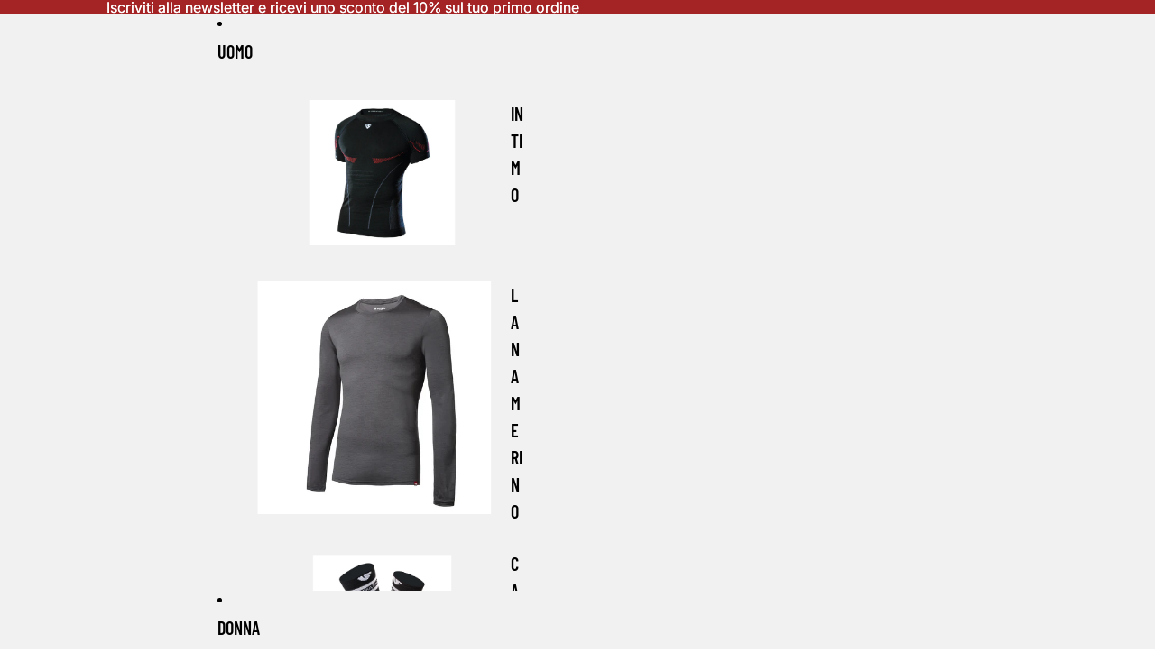

--- FILE ---
content_type: text/javascript
request_url: https://cdn.shopify.com/extensions/019b92b9-75ff-72f9-bd7c-a12b1a63c560/rez-tae-134/assets/rez-btn.js
body_size: 18978
content:
(()=>{"use strict";var t=[,(t,e,o)=>{o.r(e),o.d(e,{default:()=>r});var n=o(2);class r{constructor(t,e){this.product=t,this.scope=e,this.listeners=[],this.currentVariantId=null,this.started=!1,this.mutationObserver=null,this.urlObserver=null}startVariantTracking(){this.started=!0;const t=t=>{const e=parseInt(t);e!==this.currentVariantId?(console.info(`SELECTED VARIANT ID: ${e}`),this.currentVariantId=e,this.notifyListeners()):console.debug(`Ignoring duplicate variant selection: ${e}`)};this.detectInitialVariant(t);const e=this.getConfig();e?.customVariantListener?.element?this.setupCustomElementObserver(e.customVariantListener,t):this.setupStandardVariantTracking(t)}detectInitialVariant(t){const e=new URLSearchParams(window.location.search).get("variant");if(e)return void t(e);let o=document.querySelector('form[action="/cart/add"]'),n=null;if("0a3a94-0e.myshopify.com"===window.REZ_DATA.storeData.domain)o=document.querySelector('.main-product-container form[action="/cart/add"]');else if("10adf0-gh.myshopify.com"===window.REZ_DATA.storeData.domain)o=document.querySelector('.product__info-wrapper form[action="/cart/add"]');else if("615d08-77.myshopify.com"===window.REZ_DATA.storeData.domain){if(n=document.querySelector('select[name="id"].ecom-product-single-select-id'),n&&n.value)return void t(n.value);o=document.querySelector('form[action="/cart/add"]')}else"8be607-2.myshopify.com"===window.REZ_DATA.storeData.domain?o=document.querySelector('.product-price-wrapper form[action="/cart/add"]'):"q91yp4-z0.myshopify.com"===window.REZ_DATA.storeData.domain&&(o=document.querySelector('.main-product-form form[action="/cart/add"]'));o&&!n&&(n=o.querySelector('input[name="id"]')||o.querySelector('select[name="id"]'),n&&n.value)?t(n.value):this.product&&this.product.variants&&this.product.variants.length>0&&t(this.product.variants[0].id)}setupStandardVariantTracking(t){this.observeUrlChanges(t),"1hv0a9-05.myshopify.com"!==window.REZ_DATA.storeData.domain&&"6tt4rd-xw.myshopify.com"!==window.REZ_DATA.storeData.domain&&"function"!=typeof rezSupportUseUrlChangeOnly&&(this.setupFormElementListeners(t),this.setupDomChangeObserver(t))}observeUrlChanges(t){let e=window.location.search;this.urlObserver=new MutationObserver((()=>{if(window.location.search!==e){e=window.location.search;const o=new URLSearchParams(window.location.search).get("variant");o&&t(o)}})),this.urlObserver.observe(document.body,{childList:!0,subtree:!0})}setupFormElementListeners(t){const e=this.findAllVariantSelectors();let o=document.querySelector('form[action="/cart/add"]');if("615d08-77.myshopify.com"===window.REZ_DATA.storeData.domain){const e=document.querySelector('select[name="id"].ecom-product-single-select-id');e&&e.addEventListener("change",(()=>{e.value&&t(e.value)}))}e.forEach((e=>{"SELECT"==e.tagName?e.addEventListener("change",(()=>{if("615d08-77.myshopify.com"===window.REZ_DATA.storeData.domain&&"id"===e.name&&e.value)return void t(e.value);const n=o?.querySelector('input[name="id"]')?.value||o?.querySelector('select[name="id"]')?.value;n&&t(n)})):"INPUT"==e.tagName&&"radio"===e.type&&e.addEventListener("change",(()=>{const e=o?.querySelector('input[name="id"]')?.value||o?.querySelector('select[name="id"]')?.value;e&&t(e)}))}))}findAllVariantSelectors(){let t=[];if("615d08-77.myshopify.com"===window.REZ_DATA.storeData.domain){const e=document.querySelector('select[name="id"].ecom-product-single-select-id');e&&t.push(e)}return n.selectors.forEach((e=>{try{const o=this.scope.querySelectorAll(e);o.length>0&&(t=[...t,...Array.from(o)])}catch(t){console.debug(`Invalid selector: ${e}`,t.message)}})),[...new Set(t)]}terminateVariantTracking(){this.started&&(this.started=!1,this.listeners=[],this.mutationObserver&&(this.mutationObserver.disconnect(),this.mutationObserver=null),this.urlObserver&&(this.urlObserver.disconnect(),this.urlObserver=null))}notifyListeners(){this.currentVariantId&&this.listeners.forEach((t=>t(this.currentVariantId)))}subscribeToVariantChange(t){this.listeners.push(t),this.currentVariantId?t(this.currentVariantId):this.started?this.notifyListeners():this.startVariantTracking()}setupDomChangeObserver(t){this.mutationObserver=new MutationObserver((e=>{let o=!1,n=!1,r=document.querySelector('form[action="/cart/add"]');if(e.forEach((t=>{if("childList"===t.type&&t.addedNodes.length&&Array.from(t.addedNodes).forEach((t=>{if(t.nodeType===Node.ELEMENT_NODE){this.findAllVariantSelectors().length&&(o=!0)}})),"attributes"===t.type&&("615d08-77.myshopify.com"===window.REZ_DATA.storeData.domain&&t.target.matches&&t.target.matches('select[name="id"].ecom-product-single-select-id')&&("value"!==t.attributeName&&"selected"!==t.attributeName||(n=!0)),r&&"INPUT"===t.target.nodeName&&"id"===t.target.getAttribute("name")&&(n=!0)),"attributes"===t.type&&"OPTION"===t.target.nodeName&&"selected"===t.attributeName){t.target.closest('select[name="id"]')&&(n=!0)}})),o&&this.setupFormElementListeners(t),n){if("615d08-77.myshopify.com"===window.REZ_DATA.storeData.domain){const e=document.querySelector('select[name="id"].ecom-product-single-select-id');if(e&&e.value)return void t(e.value)}if(r){const e=r.querySelector('input[name="id"]')?.value||r.querySelector('select[name="id"]')?.value;e&&t(e)}}})),this.mutationObserver.observe(this.scope,{childList:!0,subtree:!0,attributes:!0,attributeFilter:["value","selected"]})}setupCustomElementObserver(t,e){const{element:o,property:n,is_dataset_property:r}=t,i=document.querySelector(o);if(!i)return void console.warn(`Custom variant listener element not found: ${o}`);const a=()=>r?i.dataset[n]:i.getAttribute(n),s=a();s&&e(s),this.mutationObserver=new MutationObserver((t=>{t.forEach((t=>{if("attributes"===t.type){const t=a();t&&t!==s&&e(t)}}))})),this.mutationObserver.observe(i,{attributes:!0,attributeFilter:r?["data-"+n]:[n]})}getConfig(){return{customVariantListener:window._ReStockConfig?.custom_variant_listener,developerModeVariantListener:window._ReStockConfig?.developer_mode_variant_listener}}static getInstance(t,e=document.body){const o=`${t.handle}${this.getScopePath(e)}`;return r.instanceMap.has(o)||r.instanceMap.set(o,new r(t,e)),r.instanceMap.get(o)}static getScopePath(t){if(t.id)return`id("${t.id}")`;if(t===document.body)return t.tagName.toLowerCase();let e=0;for(let o=0;o<t.parentElement.children.length;o++){const n=t.parentElement.children[o];if(n===t)return`${this.getScopePath(t.parentElement)}/${t.tagName.toLowerCase()}[${e+1}]`;1===n.nodeType&&n.tagName===t.tagName&&e++}}static instanceMap=new Map}},(t,e,o)=>{o.r(e),o.d(e,{selectors:()=>n});const n=[".single-option-selector.single-option-selector-product-template.product-form__input option",".form__input.form__input--select",".single-option-selector option",'.single-option-radio input[type="radio"]','.js.product-form__input input[type="radio"]',"select[data-variant-input]",".product-form__input .select select",".variant-wrapper .variant-input input",".product-options select",'product-option-picker input[type="radio"]',".form-field-input.form-field-select[data-product-option]",".option-swatch-value",".ProductForm__Option .ProductForm__OptionName .ProductForm__SelectedValue",".swatch-wrapper input","div.variations h4.swatch__title span.nt_name_current",".radio-wrapper select option",".block-swatch__radio.product-form__single-selector",".product-form__single-selector",'.radio__button input[type="radio"]',".form-vertical .wetheme-dropdown select",".margem-form-botoes .color-swatches .color-swatches-item input.product-option",".row .product-form-option .wetheme-dropdown__wrapper span",".options-selection__select-wrapper .options-selection__select select option",".shopify-section .product-page--root .product-page--top-panel select.product-form--variant-select option",".product__meta .product__controls-group .product__color-chips button.product__chip",".product-single__meta .product-blocks button",".product-page--form-container .product-form--root .product-form--variants .radios--input",'product-variants input[type="radio"]',".product-page--form-container .product-form--variants select.product-form--variant-select option",".product-form--regular .variant-selection .options-selection__option-values .options-selection__option-value-input",'.swatch-items-wrapper input[type="radio"]',".variant-input-wrap select option",".product-options div[data-section-container] label span[data-label-value]",'.entry-content .swatches-wrapper input[type="radio"]',".selector-wrapper select option",".product-form__inner .product-form__controls-group .product-form__option-select-wrapper select option",".detail .input-row .option-selectors .option-selector__btns input",'.product-options .cc-select__listbox .cc-select__option[aria-selected="true"]',"span.select-popout__value",".ProductForm__Item span.ProductForm__SelectedValue",".prod__option-label span.option-label",'.pf-option-swatches input[type="radio"]',".selector-wrapper ul li a",'radio-swatch input[type="radio"]',".swatches__container .swatches__option-value",'variant-radios input[type="radio"]',".product-options__default-options :is(input, select)",".quick-order-list__table .variant-item .variant-item__inner .variant-item__name.h4.break","product-variant-selector input","product-variant-selector option","product-options input","product-options option",".product-detail__options input",".product-collection__options input",".product-collection__options .product-options__value",".product-variant-selector input",".product-variant-selector option","variant-radios input","variant-radios option","variant-selects input","variant-selects option","variant-selects .swatch-selected-value",".variant-picker__option-values input",'variant-picker button span[id*="variant-picker"]',".tt-swatches-container .current_option_name",".is--selected[data-swatch-item]"]},(t,e,o)=>{o.r(e),o.d(e,{ButtonInjector:()=>a,ButtonRenderer:()=>i});var n=o(4);class r{constructor(t={}){this.id=t.id??n.DEFAULT_CONFIG.id,this.bgColor=t.bg_color??n.DEFAULT_CONFIG.bgColor,this.borderRadius=t.border_radius??n.DEFAULT_CONFIG.borderRadius,this.buttonText=t.button_text??n.DEFAULT_CONFIG.buttonText,this.textColor=t.text_color??n.DEFAULT_CONFIG.textColor,this.productType=t.product_type??n.DEFAULT_CONFIG.productType,this.createdAt=t.createdAt??n.DEFAULT_CONFIG.createdAt,this.updatedAt=t.updatedAt??n.DEFAULT_CONFIG.updatedAt}}class i{constructor(t){this.config=new r(t)}render(){const t=document.createElement("button");if(Object.assign(t.style,this._generateStyles()),t.textContent=this.config.buttonText,window.REZ_DATA.storeData.createdAt){new Date(window.REZ_DATA.storeData.createdAt)>new Date(n.TOUCHPOINT_START_DATE)&&"function"!=typeof rezSupportRemoveMarginBtn?t.className="rez-stock-notification-button rez-margin-left":t.className="rez-stock-notification-button"}else t.className="rez-stock-notification-button";return t.setAttribute("data-id",this.config.id),t.setAttribute("data-product-type",this.config.productType),t.setAttribute("data-created",this.config.createdAt),t.setAttribute("data-updated",this.config.updatedAt),t}_generateStyles(){return{...n.DEFAULT_STYLES,backgroundColor:this.config.bgColor,color:this.config.textColor,borderRadius:`${this.config.borderRadius}px`}}}class a{isProductPage(){return window.location.pathname.includes("/products/")}findFirstElement(t,e=document){for(const o of t){const t=e.querySelector(o);if(t)return t}return null}findInjectionPoint(t=document.body){let e=this.findFirstElement(n.SELECTORS.ADD_TO_CART,t);if("0a3a94-0e.myshopify.com"===window.REZ_DATA.storeData.domain)e=this.findFirstElement([".product-summary__action"]);else{if("avpayurveda-in.myshopify.com"===window.REZ_DATA.storeData.domain)return e=this.findFirstElement([".t4s-product-form__buttons"]),{element:e,injectionType:n.INJECTION_TYPES.END};if("v7fucx-ux.myshopify.com"===window.REZ_DATA.storeData.domain)e=this.findFirstElement([".product-form__quantity-and-btn"]);else if("dknj3m-3b.myshopify.com"===window.REZ_DATA.storeData.domain)e=this.findFirstElement([".gp-product-button"]);else if("10adf0-gh.myshopify.com"===window.REZ_DATA.storeData.domain||"476d91-2.myshopify.com"===window.REZ_DATA.storeData.domain||"accuras.myshopify.com"===window.REZ_DATA.storeData.domain||"queentarzi-com.myshopify.com"===window.REZ_DATA.storeData.domain||"merreh-bg.myshopify.com"===window.REZ_DATA.storeData.domain||"q91yp4-z0.myshopify.com"===window.REZ_DATA.storeData.domain)e=this.findFirstElement([".product-form__buttons"]);else if("615d08-77.myshopify.com"===window.REZ_DATA.storeData.domain)e=this.findFirstElement([".ecom-product-single__add-to-cart-buttons-wrapper"]);else if("156e46-a9.myshopify.com"===window.REZ_DATA.storeData.domain)e=this.findFirstElement([".m-product-form--wrapper"]);else{if("champ-de-manoeuvres-official.myshopify.com"===window.REZ_DATA.storeData.domain)return e=this.findFirstElement([".buy-buttons"]),{element:e,injectionType:n.INJECTION_TYPES.BEFORE};if("featherstitchus.myshopify.com"===window.REZ_DATA.storeData.domain)e=this.findFirstElement([".m-product-form--wrapper"]);else if("wqzuzv-r1.myshopify.com"===window.REZ_DATA.storeData.domain)e=this.findFirstElement([".add_to_cart_holder"]);else if("focus-sport.myshopify.com"===window.REZ_DATA.storeData.domain)e=this.findFirstElement([".shopify-product-form"]);else if("vspjri-zh.myshopify.com"===window.REZ_DATA.storeData.domain)e=this.findFirstElement([".buy-buttons--has-dynamic"]);else if("b2c78f-3.myshopify.com"===window.REZ_DATA.storeData.domain)e=this.findFirstElement([".product-info__add-to-cart"]);else if("016786.myshopify.com"===window.REZ_DATA.storeData.domain)e=this.findFirstElement([".product-qty-wrap"]);else if("verdeswim.myshopify.com"===window.REZ_DATA.storeData.domain||"prqhpu-7i.myshopify.com"===window.REZ_DATA.storeData.domain||"zwdgec-e2.myshopify.com"===window.REZ_DATA.storeData.domain||"regarder-milliard.myshopify.com"===window.REZ_DATA.storeData.domain)e=this.findFirstElement([".product-form-buttons"]);else{if("xkt6yt-jy.myshopify.com"===window.REZ_DATA.storeData.domain)return e=this.findFirstElement([".product-form__buttons"]),{element:e,injectionType:n.INJECTION_TYPES.BEFORE};if("jsj4rg-a1.myshopify.com"===window.REZ_DATA.storeData.domain)e=this.findFirstElement([".product__cart-functions"]);else if("d5d892-f7.myshopify.com"===window.REZ_DATA.storeData.domain)e=this.findFirstElement([".product-add-to-cart-container"]);else if("nxfdhe-tu.myshopify.com"===window.REZ_DATA.storeData.domain)e=this.findFirstElement([".rez-custom-position"]);else if("8be607-2.myshopify.com"===window.REZ_DATA.storeData.domain)e=this.findFirstElement([".out-of-stock"]);else if("5n6e8s-gy.myshopify.com"===window.REZ_DATA.storeData.domain)e=this.findFirstElement([".buy-buttons"]);else if("1hv0a9-05.myshopify.com"===window.REZ_DATA.storeData.domain)e=this.findFirstElement([".product-form-buttons"]);else if("dut44m-vn.myshopify.com"===window.REZ_DATA.storeData.domain)e=this.findFirstElement([".main-product-description"]);else if("e3037d.myshopify.com"===window.REZ_DATA.storeData.domain)e=this.findFirstElement([".product-form__buttons-single"]);else if("esse-the-label.myshopify.com"===window.REZ_DATA.storeData.domain)e=this.findFirstElement([".product__submit__buttons"]);else{if("utx01k-qq.myshopify.com"===window.REZ_DATA.storeData.domain)return e=this.findFirstElement([".product__atc"]),{element:e,injectionType:n.INJECTION_TYPES.AFTER};if("tacticagear.myshopify.com"===window.REZ_DATA.storeData.domain)e=this.findFirstElement([".product-info__buy-buttons"]);else if("justbeauty-germany.myshopify.com"===window.REZ_DATA.storeData.domain)e=this.findFirstElement([".section-product-info .product-content-container .add_to_cart_button:not(.quick-view .add_to_cart_button)"]);else if("stupid-simple-tools.myshopify.com"===window.REZ_DATA.storeData.domain)e=this.findFirstElement([".product-form__controls-group:not(.hide)"]);else if("nonasties.myshopify.com"===window.REZ_DATA.storeData.domain)e=this.findFirstElement([".buy-buttons"]);else if("visionsaddlery.myshopify.com"===window.REZ_DATA.storeData.domain)e=this.findFirstElement([".product-form--atc"]);else{if("shopizhar.myshopify.com"===window.REZ_DATA.storeData.domain)return e=this.findFirstElement([".t4s-product-form__buttons"]),{element:e,injectionType:n.INJECTION_TYPES.START};if("7wk9rt-4c.myshopify.com"===window.REZ_DATA.storeData.domain)e=this.findFirstElement([".btn-atc-wrapper"]);else if("uisyhx-c0.myshopify.com"===window.REZ_DATA.storeData.domain)e=this.findFirstElement([".product__atc"]);else if("shoot-basketball-not-people.myshopify.com"===window.REZ_DATA.storeData.domain)e=this.findFirstElement([".m-product-form--wrapper"]);else if("weareregular.myshopify.com"===window.REZ_DATA.storeData.domain)e=this.findFirstElement([".product__submit__item"]);else if("t11kv8-k1.myshopify.com"===window.REZ_DATA.storeData.domain)e=this.findFirstElement([".shopify-payment-button"]);else if("100256.myshopify.com"===window.REZ_DATA.storeData.domain)e=this.findFirstElement([".add_to_cart_holder"]);else if("b91f01-2.myshopify.com"===window.REZ_DATA.storeData.domain)e=this.findFirstElement([".product-form"]);else if("vaistine1.myshopify.com"===window.REZ_DATA.storeData.domain)e=this.findFirstElement([".hdt-product-form__buttons"]);else if("wheelers-staging.myshopify.com"===window.REZ_DATA.storeData.domain)e=this.findFirstElement([".quantity-and-cart"]);else if("a18308-4.myshopify.com"===window.REZ_DATA.storeData.domain)e=this.findFirstElement([".product-actions-add-to-cart"]);else if("shfsnx-zz.myshopify.com"===window.REZ_DATA.storeData.domain){if(e=this.findFirstElement([".product-info__parent"]),e)return{element:e,injectionType:n.INJECTION_TYPES.BEFORE}}else if("a5fb71-fd.myshopify.com"===window.REZ_DATA.storeData.domain)e=this.findFirstElement([".product__submit__item"]);else if("politesocietyshop.myshopify.com"===window.REZ_DATA.storeData.domain)e=this.findFirstElement([".product-add"]);else if("raze-cat.myshopify.com"===window.REZ_DATA.storeData.domain)e=this.findFirstElement([".product-form__controls-group"]);else if("skinstation2025.myshopify.com"===window.REZ_DATA.storeData.domain)e=this.findFirstElement([".f-product-single__buy-buttons-and-quantity"]);else if("nhmg2p-z0.myshopify.com"===window.REZ_DATA.storeData.domain)e=this.findFirstElement([".buy-buttons--has-dynamic"]);else if("hotgagdet.myshopify.com"===window.REZ_DATA.storeData.domain)e=this.findFirstElement([".pdp-action-container"]);else if("function"==typeof rezSupportBisBtnPosition){let t=rezSupportBisBtnPosition();e=this.findFirstElement([t])}else"e888dd-1e.myshopify.com"===window.REZ_DATA.storeData.domain&&(e=this.findFirstElement([".product-add-to-cart-container"]))}}}}}if(e)return{element:e,injectionType:n.INJECTION_TYPES.AFTER};const o=this.findFirstElement(n.SELECTORS.COMMON_PRODUCT,t);return o?{element:o,injectionType:n.INJECTION_TYPES.END}:null}injectButton(t,e){if(!e||!e.element)return!1;const{element:o,injectionType:r}=e;try{const e=document.createElement("div");switch(e.className="rez-button-wrapper",e.appendChild(t),r){case n.INJECTION_TYPES.BEFORE:o.parentNode.insertBefore(e,o);break;case n.INJECTION_TYPES.AFTER:o.nextSibling?o.parentNode.insertBefore(e,o.nextSibling):o.parentNode.appendChild(e);break;case n.INJECTION_TYPES.START:o.firstChild?o.insertBefore(e,o.firstChild):o.appendChild(e);break;case n.INJECTION_TYPES.END:default:o.appendChild(e)}return!0}catch(t){return console.error("Error injecting button:",t),!1}}injectWithFallback(t){const e=this.findInjectionPoint();if(e&&this.injectButton(t,e))return!0;const o=this.findFirstElement(n.SELECTORS.FALLBACK);if(o){const e=document.createElement("div");return e.className="rez-button-wrapper",e.appendChild(t),o.appendChild(e),!0}const r=document.createElement("div");return r.className="rez-button-wrapper rez-fixed-wrapper",r.style.cssText="position:fixed;bottom:20px;right:20px;z-index:9999;max-width:300px;",r.appendChild(t),document.body.appendChild(r),!0}}},(t,e,o)=>{o.r(e),o.d(e,{DEFAULT_CONFIG:()=>r,DEFAULT_STYLES:()=>i,INJECTION_TYPES:()=>a,SELECTORS:()=>s,TOUCHPOINT_START_DATE:()=>n});const n="2025-12-08T07:25:58.985Z",r={id:0,bgColor:"#000000",borderRadius:"0",buttonText:"Get back in stock alert",textColor:"#FFFFFF",productType:"0",createdAt:(new Date).toISOString(),updatedAt:(new Date).toISOString()},i={padding:"10px 20px",border:"none",cursor:"pointer",fontFamily:"inherit",fontSize:"inherit",fontWeight:"normal",outline:"none",transition:"opacity 0.3s",width:"100%",textAlign:"center",marginTop:"10px",marginBottom:"10px",display:"block"},a={BEFORE:"before",AFTER:"after",START:"start",END:"end"},s={ADD_TO_CART:['form[action*="/cart/add"] button[type="submit"]','form[action*="/cart/add"] input[type="submit"]','.shopify-product-form button[type="submit"]','.product-form button[type="submit"]'],COMMON_PRODUCT:['form[action*="/cart/add"]',".shopify-product-form",".product-form",".product-single__add-to-cart",".product-detail__form",".product-single__meta"],FALLBACK:[".product-container",".product-main",".product-single","main"],BUY_IT_NOW:[".shopify-payment-button",".product-form__payment-container",".shopify-payment-button__button",".product__payment-container",".product-form__buttons .shopify-payment-button",'[data-shopify="payment-button"]']}},(t,e,o)=>{function n(t){const e=window.REZ_DATA?.current_product;if(!e?.variants?.length)return!1;const o=e.variants.find((e=>e.id===parseInt(t)));return!!o&&o.available}o.r(e),o.d(e,{checkVariantAvailability:()=>n})},(t,e,o)=>{o.r(e),o.d(e,{BuyItNowButtonManager:()=>r});var n=o(4);class r{constructor(){this.buyItNowButton=null,this.styleInjected=!1,this.className="rez-hide-buy-it-now-button"}findButton(){if(this.buyItNowButton)return this.buyItNowButton;for(const t of n.SELECTORS.BUY_IT_NOW){const e=document.querySelector(t);if(e)return this.buyItNowButton=e,e}return null}injectHideButtonStyle(){if(this.styleInjected)return;const t=document.createElement("style");t.id="rez-button-styles",t.textContent=`.${this.className} { display: none !important; }`,document.head.appendChild(t),this.styleInjected=!0}toggleVisibility(t){const e=this.findButton();return!!e&&(t?(this.injectHideButtonStyle(),e.classList.add(this.className)):e.classList.remove(this.className),!0)}}},(t,e,o)=>{o.r(e),o.d(e,{BackInStockModal:()=>n});class n{constructor(t){this.config=t,this.isOpen=!1,this.emailValue="",this.modalElement=null,this.subscribedVariants=new Set}init(){return this.modalElement||(this.createModal(),this.attachEventListeners(),document.body.appendChild(this.modalElement)),this}createModal(){this.modalElement=document.createElement("div"),this.modalElement.className="rez-notify-modal",this.modalElement.style.display="none",this.resetFormContent()}resetFormContent(){const{header:t,description:e,btn_text:o,term_message:n,btn_border_radius:r,text_color:i,bg_color:a,currentVariantId:s,email_placeholder:c,watermark:d}=this.config,l=window.REZ_DATA.current_product.variants,u=l.filter((t=>!1===t.available)),p=l.find((t=>t.id===parseInt(s)));if(!p)return;const h=u.length>1||l.length>1,m="bb042f-6f.myshopify.com"===window.REZ_DATA.storeData.domain;let f="",y=s;if(h){let t=`<option value="${p.id}">${p.title}</option>`;u.forEach((e=>{e.id!==parseInt(s)&&(t+=`<option value="${e.id}">${e.title}</option>`)})),f=`\n            <div class="rez-notify-variant-dropdown">\n                <select class="rez-notify-variant-select">\n                    ${t}\n                </select>\n            </div>\n        `}else 1===u.length&&(y=u[0].id,this.config.currentVariantId=y.toString());let w="Product name";"champ-de-manoeuvres-official.myshopify.com"===window.REZ_DATA.storeData.domain&&(w="Réf de la manœuvre :");const g="color: unset !important;\n                text-decoration: none !important;\n                width: fit-content !important;\n                position: unset !important;\n                clip-path: unset !important;\n                opacity: 1 !important;\n                visibility: unset !important;\n                height: unset !important;\n                max-height: unset !important;\n                max-width: unset !important;\n                min-width: unset !important;\n                min-height: unset !important;\n                margin-right: unset !important;\n                margin-bottom: unset !important;\n                cursor: pointer !important;";this.modalElement.innerHTML=`\n          <div class="rez-notify-modal-backdrop"></div>\n          <div class="rez-notify-modal-content">\n            <div class="rez-notify-modal-header">\n              <div class="rez-notify-bell-icon">\n                <svg xmlns="http://www.w3.org/2000/svg" width="24" height="24" viewBox="0 0 24 24">\n                  <path d="M12 22c1.1 0 2-.9 2-2h-4c0 1.1.9 2 2 2zm6-6v-5c0-3.07-1.64-5.64-4.5-6.32V4c0-.83-.67-1.5-1.5-1.5s-1.5.67-1.5 1.5v.68C7.63 5.36 6 7.92 6 11v5l-2 2v1h16v-1l-2-2z"/>\n                </svg>\n              </div>\n              <h2>${t}</h2>\n              <button class="rez-notify-close-btn">\n                <svg xmlns="http://www.w3.org/2000/svg" width="24" height="24" viewBox="0 0 24 24">\n                  <path d="M19 6.41L17.59 5 12 10.59 6.41 5 5 6.41 10.59 12 5 17.59 6.41 19 12 13.41 17.59 19 19 17.59 13.41 12z"/>\n                </svg>\n              </button>\n            </div>\n            <div class="rez-notify-modal-body">\n              <p style="margin: 0px;">${e}</p>\n              \n              <div class="rez-notify-product-section">\n              ${m?"":`<div class="rez-notify-product-label">${w}</div>`}\n                <div class="rez-notify-product-value">${REZ_DATA.current_product.title}</div>\n              </div>\n              \n              ${f}\n              \n              <div class="rez-notify-input-container">\n                <input \n                  type="email" \n                  placeholder="${c||"Email address"}" \n                  class="rez-notify-email-input" \n                  value="${this.emailValue}"\n                />\n                <div class="rez-notify-error-message"></div>\n              </div>\n              \n              <button class="rez-notify-submit-btn" style="border-radius: ${r}px; color: ${i}; background-color: ${a||"#000"};">\n                ${o}\n              </button>\n              \n              <p class="rez-notify-terms">${n}</p>\n        \n        ${d?`    <div class="rez-notify-powered-by" style="${g}" onclick="window.open('https://apps.shopify.com/rez-back-in-stock-notify-me?utm_source=branding', '_blank')">\n                            <span style="${g}; color: white!important; background: linear-gradient(135deg, #ff6b9d, #ffa726)!important">Powered by Rez Notification</span>\n                        </div>`:""}\n              </div>\n            </div>\n          `,this.attachEventListeners()}showConfirmation(){const t=this.modalElement.querySelector(".rez-notify-variant-select");let e;e=t?parseInt(t.value):parseInt(this.config.currentVariantId),this.subscribedVariants.add(e);this.modalElement.querySelector(".rez-notify-modal-header").innerHTML='\n          <div class="rez-notify-header-spacer"></div>\n            <button class="rez-notify-close-btn">\n              <svg xmlns="http://www.w3.org/2000/svg" width="24" height="24" viewBox="0 0 24 24">\n                <path d="M19 6.41L17.59 5 12 10.59 6.41 5 5 6.41 10.59 12 5 17.59 6.41 19 12 13.41 17.59 19 19 17.59 13.41 12z"/>\n              </svg>\n            </button>\n        ';const o=this.modalElement.querySelector(".rez-notify-modal-body"),{cf_header:n,cf_description:r}=this.config;o.innerHTML=`\n        <div class="rez-notify-confirmation">\n          <div class="rez-notify-check-icon">\n            <svg xmlns="http://www.w3.org/2000/svg" viewBox="0 0 24 24" width="48" height="48">\n              <path d="M9 16.17L4.83 12l-1.42 1.41L9 19 21 7l-1.41-1.41L9 16.17z" fill="currentColor"/>\n            </svg>\n          </div>\n          <h2>${n}</h2>\n          <p>${r}</p>\n        </div>\n      `,this.modalElement.querySelector(".rez-notify-close-btn").addEventListener("click",(()=>this.close()))}checkAndShowConfirmationIfNeeded(){const t=parseInt(this.config.currentVariantId);return!!this.subscribedVariants.has(t)&&(this.showConfirmation(),!0)}attachEventListeners(){this.modalElement.querySelector(".rez-notify-close-btn").addEventListener("click",(()=>this.close())),this.modalElement.querySelector(".rez-notify-modal-backdrop").addEventListener("click",(()=>this.close()));const t=this.modalElement.querySelector(".rez-notify-email-input");t&&t.addEventListener("input",(t=>{this.emailValue=t.target.value,this.clearError()}));const e=this.modalElement.querySelector(".rez-notify-submit-btn");e&&e.addEventListener("click",(()=>this.handleSubmit()));const o=this.modalElement.querySelector(".rez-notify-variant-select");o&&o.addEventListener("change",(t=>{this.config.currentVariantId=t.target.value,this.checkAndShowConfirmationIfNeeded()}))}handleSubmit(){this.validateEmail(this.emailValue)||"9df1f8-2.myshopify.com"===window.REZ_DATA.storeData.domain?(this.submitData(),this.showConfirmation()):this.showError(this.config.email_error)}submitData(){const t=this.modalElement.querySelector(".rez-notify-variant-select");let e,o;if(t)e=parseInt(t.value),o=t.options[t.selectedIndex].text;else{e=parseInt(this.config.currentVariantId);const t=window.REZ_DATA.current_product.variants.find((t=>t.id===e));o=t?t.title:""}console.log("Submitting email:",this.emailValue),console.log("Selected variant ID:",e),console.log("Selected variant title:",o);const n={email:this.emailValue,variant_id:e,variant_title:o,store_id:window.REZ_DATA.storeData.id,product_name:window.REZ_DATA.current_product.title,product_id:window.REZ_DATA.current_product.id};fetch("/apps/rez/bis/product",{method:"POST",headers:{"Content-Type":"application/json"},body:JSON.stringify(n)})}validateEmail(t){return/^[^\s@]+@[^\s@]+\.[^\s@]+$/.test(String(t).toLowerCase())}showError(t){const e=this.modalElement.querySelector(".rez-notify-error-message");e&&(e.textContent=t)}clearError(){const t=this.modalElement.querySelector(".rez-notify-error-message");t&&(t.textContent="")}open(){this.isOpen=!0,this.modalElement.style.display="flex",this.checkAndShowConfirmationIfNeeded()||this.resetFormContent()}close(){this.isOpen=!1,this.modalElement.style.display="none"}updateCurrentVariant(t){this.config.currentVariantId=t,this.isOpen&&(this.checkAndShowConfirmationIfNeeded()||this.resetFormContent())}static create(){const t=window.REZ_DATA?.formConfig||{};return t.watermark=window.REZ_DATA?.storeData.watermark,new n(t).init()}}},(t,e,o)=>{o.r(e),o.d(e,{initializeCollectionFeatures:()=>l});var n=o(9),r=o(10),i=o(11);const a=async({query:t,variables:e={},handleData:o})=>{try{if(!window.REZ_DATA?.storeData?.storefront_token)throw new Error("Storefront token not found");const n=await fetch(`https://${window.REZ_DATA.storeData.domain}/api/2025-04/graphql.json`,{method:"POST",headers:{"Content-Type":"application/json","X-Shopify-Storefront-Access-Token":window.REZ_DATA.storeData.storefront_token},body:JSON.stringify({query:t,variables:e})});if(!n.ok)throw new Error(`GraphQL request failed: ${n.status}`);const r=n.headers.get("content-type");if(r?.includes("multipart/mixed")){const t=await n.text(),e=s(t);return o&&"function"==typeof o&&await o(e),e}{const t=await n.json();return o&&"function"==typeof o&&await o([t]),[t]}}catch(t){throw console.error("REZ: fetchGraphQLMultipartResponse error:",t),t}},s=t=>{const e=[],o=t.match(/boundary=([^;\r\n]+)/)?.[1];if(!o){try{e.push(JSON.parse(t))}catch(t){console.error("REZ: Failed to parse response:",t)}return e}const n=t.split(`--${o}`);for(const t of n)if(t.includes("application/json")){const o=t.indexOf("\r\n\r\n")+4,n=t.lastIndexOf("\r\n--"),r=t.substring(o,n>o?n:void 0).trim();if(r)try{e.push(JSON.parse(r))}catch(t){console.error("REZ: Failed to parse JSON part:",t)}}return e},c={"somadrink.myshopify.com":{enabled:!0,customSelectors:[".collection-add-to-cart-custom-btn-wrapper"],excludeSelectors:[".grid-product__tag--sold-out"],customLogic:(t,e)=>{const o=t.classList.contains("custom-soldout-class"),n=t.closest('[data-sold-out="true"]');return o||n},strategy:"conservative",textPatterns:["sold out","unavailable","out of stock","Out of stock"],checkDisabled:!0}};class d{constructor(){this.processedProducts=new Set,this.productDataCache=new Map,this.ProductsMapHandle=new Map,this.processedWrappers=new WeakSet,this.storefront_token=window.REZ_DATA?.storeData?.storefront_token,this.domain=window.REZ_DATA?.storeData?.domain,this.abortController=null,this.hiddenSoldOutButtons=new Set,this.allowAtag="function"==typeof rezSupportAllowATag,this.storeConfig=this.loadStoreConfig(),this.storefront_token?(window.REZ_SE||(window.REZ_SE={ProductsMapHandle:this.ProductsMapHandle,config:{locales:{country:window.REZ_DATA?.config?.country||"US",current:window.REZ_DATA?.config?.language||"EN"}}}),this.init()):console.warn("REZ: Storefront token not found")}loadStoreConfig(){const t=window.REZ_DATA?.soldOutConfig;if(t)return console.log("REZ: Using custom soldOut config from REZ_DATA"),t;const e=c[this.domain];return e&&e.enabled?(console.log("REZ: Using store-specific soldOut config for",this.domain),e):(console.log("REZ: Using default soldOut config"),{enabled:!0,strategy:"aggressive",checkDisabled:!0,textPatterns:["sold out","soldout","unavailable","out of stock"],customSelectors:[],excludeSelectors:[]})}init(){this.processCollectionPage(),this.setupScrollHandler(),this.setupNavigationHandler()}async processCollectionPage(){try{this.abortController&&this.abortController.abort(),this.abortController=new AbortController;const t=this.findProductLinkElements();if(0===t.length)return;const e=this.extractProductHandles(t);await this.fetchProductsByHandles(e),this.renderOutOfStockButtons(t)}catch(t){"AbortError"!==t.name&&console.error("REZ: Error processing collection page:",t)}}async fetchProductsByHandles(t=[]){if(0!==t.length)try{const{country:e,current:o}=window.REZ_SE?.config?.locales||{country:"US",current:"EN"},n=((t=[],e=[],o=5)=>{const n=[];try{for(let r=0;r<t.length;r+=o){const i=t.slice(r,r+o),a=e.slice(r,r+o);n.push({queries:i,handles:a,map:(t,e)=>`rez_${r+e}: ${t}`})}}catch(t){console.error("REZ: createBatchQueries error:",t)}return n})(t.map(((e,o)=>{let n=e;return decodeURI(n)!==n&&(n=decodeURI(n),"function"==typeof window.rezFixSupportDecodeHandle&&(n=window.rezFixSupportDecodeHandle(window.REZ_SE,t,n,o))),(t=>{const e=window.REZ_DATA?.config?.useVariantCache||!1;return`product(handle: "${t}") {\n        id\n        handle\n        title\n        available: availableForSale\n        featured_image: featuredImage {\n            src: url\n            alt: altText\n        }\n        options_with_values: options {\n            id\n            name\n            values: optionValues {\n                id\n                name\n            }\n        }\n        ${e?"... on Product @defer {":""}\n        variants(first: 250${e?", after: $variantsCursor":""}) {\n            nodes {\n                id\n                title\n                sku\n                available: availableForSale\n                quantityAvailable\n                selectedOptions {\n                    name\n                    value\n                }\n                featured_image: image {\n                    src: url\n                    alt: altText\n                }\n                price {\n                    currencyCode\n                    amount\n                }\n                compareAtPrice {\n                    currencyCode\n                    amount\n                }\n            }\n            ${e?"\n            pageInfo {\n                hasNextPage\n                endCursor\n            }\n            ":""}\n        }\n        ${e?"}":""}\n    }`})(n)})),t,5),r=[];for(const t of n){let n=`\n                    query productDetails${window.REZ_DATA?.config?.useVariantCache||!1?"($variantsCursor: String)":""}\n                    @inContext(country: ${e}, language: ${o}) {\n                        ${t.queries.map(((e,o)=>t.map(e,o))).join("\n")}\n                    }\n                `;try{await a({query:n,handleData:e=>this.handleProductData(e,t.handles),handleErrors:t=>{r.push(t),console.error("REZ: Batch query error:",t)}})}catch(t){r.push(t),console.error("REZ: Batch query error:",t)}}r.length&&console.error("REZ: Total errors:",r)}catch(t){console.error("REZ: fetchProductsByHandles error:",t)}}handleProductData(t,e=[]){try{for(const o of t){if(o?.data&&this.addProductInfoMapHandle(Object.values(o.data),e),o?.incremental?.length)for(const t of o.incremental)if(t?.data?.variants?.nodes?.length&&t?.path?.length){const o=t.path[0].split("_"),n=e[parseInt(o[o.length-1])];if(!n)continue;const r=this.ProductsMapHandle.get(n);if(r){r.variants=r.variants?.nodes?[...r.variants.nodes,...t.data.variants.nodes]:t.data.variants.nodes,t.data.variants?.pageInfo?.hasNextPage?r.variantsCursor=t.data.variants.pageInfo.endCursor:r.variantsCursor=null;const e=this.isProductCompletelyOutOfStock(r);this.productDataCache.set(n,{...r,isCompletelyOutOfStock:e})}}o?.errors&&console.warn("REZ: GraphQL errors:",o.errors)}}catch(t){console.error("REZ: handleProductData error:",t)}}addProductInfoMapHandle(t,e=[]){try{t.forEach(((t,e)=>{if(t&&t.handle){this.ProductsMapHandle.set(t.handle,t);const e=this.isProductCompletelyOutOfStock(t);this.productDataCache.set(t.handle,{...t,isCompletelyOutOfStock:e})}}))}catch(t){console.error("REZ: addProductInfoMapHandle error:",t)}}findProductLinkElements(){const t=n.SELECTORS.LINK,e=[];return t.forEach((t=>{const o=document.querySelectorAll(t);e.push(...Array.from(o))})),e.filter((t=>this.getProductHandleFromUrl(t.href||t.dataset.productUrl||t.dataset.href||t.dataset.product)&&"none"!==getComputedStyle(t).display&&!t.hasAttribute("rez-processed")))}extractProductHandles(t){const e=new Set;return t.forEach((t=>{const o=this.getProductHandleFromUrl(t.href||t.dataset.productUrl||t.dataset.href||t.dataset.product);o&&!this.productDataCache.has(o)&&e.add(o)})),Array.from(e)}getProductHandleFromUrl(t){if(!t)return null;let e=t;decodeURI(e)!==e&&(e=decodeURI(e));const o=e.match(/\/products\/([^/?#&]+)/);return o?o[1]:null}isProductCompletelyOutOfStock(t){return!t.available}renderOutOfStockButtons(t){const e=new Map;t.forEach((t=>{t.setAttribute("rez-processed","true");const o=this.getProductHandleFromUrl(t.href||t.dataset.productUrl||t.dataset.href||t.dataset.product);if(!o)return;const n=this.productDataCache.get(o);if(!n||!n.isCompletelyOutOfStock)return;const r=this.findProductWrapper(t);if(!r||(r===t||"A"===r.tagName)&&!this.allowAtag)return void console.warn("REZ: Invalid wrapper detected, skipping",r?.tagName);const i=`${r.dataset?.handle||r.dataset?.productId||r.getAttribute("data-handle")||r.id||`wrapper-${Array.from(r.parentNode?.children||[]).indexOf(r)}`}-${o}`;e.has(i)||e.set(i,{element:t,handle:o,productData:n,wrapper:r})})),e.forEach((({element:t,handle:e,productData:o,wrapper:n})=>{this.addOutOfStockButton(t,e,o,n)}))}addOutOfStockButton(t,e,o,n=null){const r=n||this.findProductWrapper(t);if(!r)return void console.warn("REZ: No valid wrapper found for",e);if("A"===r.tagName&&!this.allowAtag)return void console.warn("REZ: Wrapper is a link element, skipping",e);if(r.querySelector(".rez-out-of-stock-collection-btn"))return void console.log("REZ: Button already exists in wrapper for",e);if(this.processedWrappers.has(r))return void console.log("REZ: Wrapper already processed for",e);if(r.hasAttribute("data-rez-button-added"))return void console.log("REZ: Wrapper has attribute marker for",e);this.processedWrappers.add(r),r.setAttribute("data-rez-button-added","true"),this.hideSoldOutButtons(r);const i=this.createOutOfStockButton(e,o),a=this.findInsertionPoint(r,t);a&&a!==t?(a.appendChild(i),this.trackOutOfStockRender(e,o),console.log("REZ: Button successfully added for",e)):(this.processedWrappers.delete(r),r.removeAttribute("data-rez-button-added"),console.warn("REZ: Failed to find valid insertion point for",e))}hideSoldOutButtons(t){const e=this.storeConfig;e.enabled?(console.log("REZ: Hiding sold out buttons with strategy:",e.strategy),e.customLogic&&"function"==typeof e.customLogic&&"custom"==e.strategy?this.hideWithCustomLogic(t,e):"conservative"!==e.strategy?(e.strategy,this.hideAggressive(t,e)):this.hideConservative(t,e)):console.log("REZ: Sold out button hiding is disabled")}hideConservative(t,e){e.customSelectors&&e.customSelectors.length>0&&e.customSelectors.forEach((o=>{try{t.querySelectorAll(o).forEach((t=>{this.shouldExcludeElement(t,e)||this.hideSoldOutButton(t)}))}catch(t){console.warn("REZ: Invalid selector:",o,t)}}));(n.SELECTORS.SOLD_OUT||[]).forEach((o=>{try{t.querySelectorAll(o).forEach((t=>{this.matchesTextPattern(t,e)&&!this.shouldExcludeElement(t,e)&&this.hideSoldOutButton(t)}))}catch(t){}}))}hideAggressive(t,e){e.customSelectors&&e.customSelectors.length>0&&e.customSelectors.forEach((o=>{try{t.querySelectorAll(o).forEach((t=>{this.shouldExcludeElement(t,e)||this.hideSoldOutButton(t)}))}catch(t){console.warn("REZ: Invalid selector:",o,t)}}));t.querySelectorAll('button, input[type="submit"]').forEach((t=>{if(this.shouldExcludeElement(t,e))return;t.textContent?.toLowerCase().trim();(!e.checkDisabled||(t.disabled||t.hasAttribute("disabled")))&&this.matchesTextPattern(t,e)&&this.hideSoldOutButton(t)}));(n.SELECTORS.SOLD_OUT||[]).forEach((o=>{try{t.querySelectorAll(o).forEach((t=>{this.shouldExcludeElement(t,e)||this.hideSoldOutButton(t)}))}catch(t){}}));t.querySelectorAll('form[data-type="add-to-cart-form"]').forEach((t=>{const o=t.querySelector('button[type="submit"], input[type="submit"]');o&&o.disabled&&!this.shouldExcludeElement(o,e)&&this.hideSoldOutButton(o)}))}hideWithCustomLogic(t,e){t.querySelectorAll('button, input[type="submit"], [class*="sold"], [class*="unavailable"]').forEach((o=>{try{e.customLogic(o,t)&&!this.shouldExcludeElement(o,e)&&this.hideSoldOutButton(o)}catch(t){console.warn("REZ: Custom logic error:",t)}}))}matchesTextPattern(t,e){const o=t.textContent?.toLowerCase().trim()||"";return(e.textPatterns||["sold out","soldout"]).some((e=>o.includes(e.toLowerCase())||t.hasAttribute("data-sold-out-message")||t.classList.contains("sold-out")||t.classList.contains("soldout")||t.classList.contains("unavailable")))}shouldExcludeElement(t,e){return!(!e.excludeSelectors||0===e.excludeSelectors.length)&&e.excludeSelectors.some((e=>{try{return t.matches(e)||t.closest(e)}catch(t){return!1}}))}hideSoldOutButton(t){t&&!t.hasAttribute("rez-hidden")&&(t.setAttribute("rez-original-display",t.style.display||"initial"),t.setAttribute("rez-hidden","true"),t.style.display="none",this.hiddenSoldOutButtons.add(t))}restoreHiddenSoldOutButtons(){this.hiddenSoldOutButtons.forEach((t=>{if(t&&t.hasAttribute("rez-hidden")){const e=t.getAttribute("rez-original-display")||"initial";t.style.display=e,t.removeAttribute("rez-hidden"),t.removeAttribute("rez-original-display")}})),this.hiddenSoldOutButtons.clear()}findProductWrapper(t){const e=[...n.SELECTORS.COLLECTION_PRODUCT];for(const o of e){const e=t.closest(o);if(e&&this.isValidWrapper(e,t))return e}let o=t.parentElement;for(;o&&o!==document.body;){if(("A"!==o.tagName||this.allowAtag)&&o.querySelector('[class*="price"], [id*="price"], .money, .amount'))return o;o=o.parentElement}return null}isValidWrapper(t,e){if("A"===t.tagName&&!this.allowAtag)return!1;const o=t.querySelectorAll('a[href*="/products/"]');if(o.length<=1)return!0;const n=new Set;return o.forEach((t=>{const e=this.getProductHandleFromUrl(t.href);e&&n.add(e)})),n.size<=1}findInsertionPoint(t,e=null){let o=n.SELECTORS.INSERTION_POINT;if("630756-69.myshopify.com"!==window.REZ_DATA?.storeData?.domain&&"2jdzjr-p8.myshopify.com"!==window.REZ_DATA?.storeData?.domain&&"blinggalleria.myshopify.com"!==window.REZ_DATA?.storeData?.domain||(o=[".card-gallery"]),"function"==typeof rezSupportCollectionBtnPosition){o=[rezSupportCollectionBtnPosition()]}for(const e of o){const o=t.querySelector(e);if(o){const t=o.parentElement;if(t&&"A"!==t.tagName)return t;if("A"!==o.tagName)return o}}const r=t.querySelectorAll('.product-card--details, .product-card--details-wrapper, .product-info, .product-details, .product-content, [class*="product-card"], [class*="product-item"]');for(const t of r)if("A"!==t.tagName&&!t.closest("a")||this.allowAtag)return t;return"A"!==t.tagName||this.allowAtag?t:t.parentElement&&"A"!==t.parentElement.tagName?t.parentElement:null}createOutOfStockButton(t,e){const o=document.createElement("button");return o.className="rez-out-of-stock-collection-btn",o.textContent=window.REZ_DATA?.btnConfig?.button_text||n.BTN_DEFAULT.buttonText,o.setAttribute("data-product-handle",t),o.setAttribute("data-product-title",e.title||""),this.applyButtonStyles(o),o.addEventListener("click",(async o=>await this.handleOutOfStockClick(o,t,e))),o}applyButtonStyles(t){const e=window.REZ_DATA?.btnConfig||{},o={padding:"15px 20px",border:"none",fontFamily:"inherit",fontSize:"inherit",fontWeight:"normal",outline:"none",width:"100%",textAlign:"center",display:"block",backgroundColor:e.bg_color||"#cccccc",color:e.text_color||n.BTN_DEFAULT.textColor,borderRadius:(e.border_radius||4)+"px",transition:"all 0.3s ease",zIndex:9999,position:"relative"};Object.assign(t.style,o),t.addEventListener("mouseenter",(()=>{t.style.opacity="0.8"})),t.addEventListener("mouseleave",(()=>{t.style.opacity="0.7"}))}async handleOutOfStockClick(t,e,o){t.preventDefault(),t.stopPropagation(),this.trackOutOfStockClick(e,o);try{await r.EnhancedCollectionBackInStockModal.createFromButton(t.target)}catch(t){console.error("REZ: Could not open back-in-stock modal:",t)}console.log("REZ: Out of stock button clicked for:",e)}trackOutOfStockRender(t,e){"function"==typeof window.trackUserAction&&window.trackUserAction("out_of_stock_button_rendered",{productHandle:t,productTitle:e.title,productId:e.id,source:"collection_page",timestamp:Date.now()})}trackOutOfStockClick(t,e){"function"==typeof window.trackUserAction&&window.trackUserAction("out_of_stock_button_clicked",{productHandle:t,productTitle:e.title,productId:e.id,source:"collection_page",timestamp:Date.now()})}setupScrollHandler(){let t;const e=()=>{clearTimeout(t),t=setTimeout((()=>{this.processCollectionPage()}),300)};window.addEventListener("scroll",e,{passive:!0}),this._scrollHandler=e}setupNavigationHandler(){const t=new MutationObserver((t=>{let e=!1;t.forEach((t=>{"childList"===t.type&&t.addedNodes.length>0&&t.addedNodes.forEach((t=>{t.nodeType===Node.ELEMENT_NODE&&t.querySelector&&t.querySelector('a[href*="/products/"]:not([rez-processed])')&&(e=!0)}))})),e&&setTimeout((()=>this.processCollectionPage()),100)}));t.observe(document.body,{childList:!0,subtree:!0}),this._mutationObserver=t}destroy(){this.abortController&&this.abortController.abort(),this._scrollHandler&&window.removeEventListener("scroll",this._scrollHandler),this._mutationObserver&&this._mutationObserver.disconnect(),this.restoreHiddenSoldOutButtons(),this.processedProducts.clear(),this.productDataCache.clear(),this.ProductsMapHandle.clear()}}const l=()=>{const t=window.location.pathname,e=t.includes("/collections/")&&!t.includes("/products/"),o="/"===t,n=t.includes("/search"),r=window.REZ_DATA?.btnConfig||{},a=!0===r.show_on_collection,s=!0===r.show_on_search;console.log("REZ: Collection Features Check",{currentPath:t,isCollectionPage:e,isSearchPage:n,showOnCollection:a,showOnSearch:s,btnConfig:r});let c=!1;const l=window.REZ_DATA.storeData.domain,u=["scent-26-candle-co.myshopify.com"].includes(l);if(o&&u)console.log("REZ: Homepage disabled for domain:",l);else{if((e||o)&&a)console.log("REZ: Initializing collection features for collection page"),c=!0;else{if(!n||!s)return void console.log("REZ: Collection features disabled or not applicable for current page");console.log("REZ: Initializing collection features for search page"),c=!0}if(c)try{if("function"==typeof rezFixSupportDisableCollection)console.log("REZ: CollectionOutOfStockManager disabled via rezFixSupportDisableCollection");else{const t=new d;console.log("REZ: CollectionOutOfStockManager initialized"),window.REZ_COLLECTION_INSTANCES||(window.REZ_COLLECTION_INSTANCES={}),window.REZ_COLLECTION_INSTANCES.outOfStockManager=t}const t=new i.QuickAddModalDetector;console.log("REZ: QuickAddModalDetector initialized"),t.setCallbacks({onModalOpen:({modal:t,variant:o,productInfo:n})=>{"function"==typeof window.trackUserAction&&window.trackUserAction("quick_add_modal_opened",{productId:n.productId,variantId:o?.variantId,source:e?"collection_page":"search_page",timestamp:Date.now()})},onVariantChange:({variant:t,productInfo:o})=>{console.log("REZ: User selected variant:",t.variantId),"function"==typeof window.trackUserAction&&window.trackUserAction("quick_add_modal_variant_changed",{productId:o.productId,variantId:t.variantId,source:e?"collection_page":"search_page",timestamp:Date.now()})},onModalClose:({modal:t})=>{"function"==typeof window.trackUserAction&&window.trackUserAction("quick_add_modal_closed",{source:e?"collection_page":"search_page",timestamp:Date.now()})}}),window.REZ_COLLECTION_INSTANCES||(window.REZ_COLLECTION_INSTANCES={}),window.REZ_COLLECTION_INSTANCES.quickAddDetector=t,console.log("REZ: Collection features successfully initialized")}catch(t){console.error("REZ: Error initializing collection features:",t)}}}},(t,e,o)=>{o.r(e),o.d(e,{BTN_DEFAULT:()=>r,SELECTORS:()=>n});const n={LINK:['a[href*="/products/"]:not([rez-processed])','[data-product-url*="/products/"]:not([rez-processed])','[data-href*="/products/"]:not([rez-processed])','[data-product*="/products/"]:not([rez-processed])'],COLLECTION_PRODUCT:[".product-card-wrapper",".product-card",".product-item",".grid__item",".collection__item",".product-grid-item",".product-block",".productgrid--item",".product",".card",".item","li[data-product-id]",'[class*="product"]',"[data-product-handle]",".price-wrapper",'[class*="card"]'],INSERTION_POINT:[".product-form__buttons",".product-actions",".btn-wrapper",".button-wrapper",'[class*="button"]',".price",".price-wrapper",'[class*="price"]',".money",".add-to-cart",'[name="add"]','button[type="submit"]',".product-info",".card-content",".product-details"],SOLD_OUT:['button[disabled]:has-text("Sold out")','button[disabled]:has-text("sold out")','button[disabled]:has-text("SOLD OUT")','button[data-sold-out-message="true"]','button:disabled:contains("Sold out")','button:disabled:contains("sold out")','button:disabled:contains("SOLD OUT")',".quick-add__submit",'button[type="submit"][disabled]','input[type="submit"][disabled]',".btn[disabled]",".button[disabled]",'[class*="sold-out"]','[class*="soldout"]'],BUY_IT_NOW:[".shopify-payment-button",".product-form__payment-container",".shopify-payment-button__button",".product__payment-container",".product-form__buttons .shopify-payment-button",'[data-shopify="payment-button"]'],VARIANTS:['input[name="id"][type="hidden"]','input[name="product-id"][type="hidden"]','select[name="id"]',"select[data-product-select]",'input[type="radio"][name*="option"]','input[type="radio"][name*="variant"]','variant-radios input[type="radio"]','product-variant-selector input[type="radio"]','.swatch input[type="radio"]','.variant-picker input[type="radio"]','.product-options input[type="radio"]',"variant-selects select","product-options select",".variant-selector select",".quickbuy-variants select",".quick-view-variants input",".modal-variants select"],BUTTON_INSERT:[".product-form__buttons",".product-actions",".btn-wrapper",".button-wrapper",".add-to-cart-wrapper",'form[action*="/cart/add"]',".shopify-product-form",".product-form",".price",".price-wrapper",".product-price",".product-info",".modal-content",".drawer-content",".quick-add-content",".product-details"]},r={bgColor:"#000000",borderRadius:"0",buttonText:"Get back in stock alert",textColor:"#FFFFFF",productType:"0",createdAt:(new Date).toISOString(),updatedAt:(new Date).toISOString()}},(t,e,o)=>{o.r(e),o.d(e,{EnhancedCollectionBackInStockModal:()=>n,SimplifiedCollectionBackInStockModal:()=>n});class n{constructor(t,e){this.config=t,this.productHandle=e,this.productData=null,this.isOpen=!1,this.emailValue="",this.modalElement=null,this.subscribedVariants=new Set,this.isLoading=!1,this.fetchCache=new Map}init(){return this.modalElement||(this.createModal(),this.attachEventListeners(),document.body.appendChild(this.modalElement)),this}createModal(){this.modalElement=document.createElement("div"),this.modalElement.className="rez-collection-notify-modal",this.modalElement.style.display="none",this.showLoadingState()}showLoadingState(){this.modalElement.innerHTML='\n            <div class="rez-notify-modal-backdrop"></div>\n            <div class="rez-notify-modal-content-collection">\n                <div class="rez-notify-modal-header">\n                    <div class="rez-notify-header-spacer"></div>\n                    <button class="rez-notify-close-btn">\n                        <svg xmlns="http://www.w3.org/2000/svg" width="24" height="24" viewBox="0 0 24 24">\n                            <path d="M19 6.41L17.59 5 12 10.59 6.41 5 5 6.41 10.59 12 5 17.59 6.41 19 12 13.41 17.59 19 19 17.59 13.41 12z"/>\n                        </svg>\n                    </button>\n                </div>\n                <div class="rez-notify-modal-body">\n                    <div class="rez-notify-loading">\n                        <div class="rez-loading-container">\n                            <div class="rez-loading-spinner"></div>\n                        </div>\n                        <p class="rez-loading-text">Loading product details...</p>\n                    </div>\n                </div>\n            </div>\n        ',this.attachLoadingEventListeners()}updateLoadingMessage(t,e=null){const o=this.modalElement.querySelector(".rez-loading-text"),n=this.modalElement.querySelector(".rez-progress-bar");o&&(o.textContent=t),n&&null!==e&&(n.style.width=`${Math.min(100,Math.max(0,e))}%`)}attachLoadingEventListeners(){const t=this.modalElement.querySelector(".rez-notify-close-btn");t&&t.addEventListener("click",(()=>this.close()));const e=this.modalElement.querySelector(".rez-notify-modal-backdrop");e&&e.addEventListener("click",(()=>this.close()))}extractNumericId(t){return parseInt(t.split("/").pop())}async makeGraphQLRequest(t,e={}){const o=window.REZ_DATA?.storeData?.storefront_token,n=window.REZ_DATA?.storeData?.domain;if(!o||!n)throw new Error("Missing storefront token or domain");try{const r=await fetch(`https://${n}/api/2025-04/graphql.json`,{method:"POST",headers:{"Content-Type":"application/json","X-Shopify-Storefront-Access-Token":o},body:JSON.stringify({query:t,variables:e})});if(!r.ok)throw new Error(`HTTP ${r.status}: ${r.statusText}`);const i=await r.json();if(i.errors&&i.errors.length>0)throw new Error(`GraphQL error: ${i.errors[0].message}`);return i}catch(t){throw console.error("REZ: GraphQL request failed:",t),t}}async fetchProductWithAllVariants(){const t=`product_${this.productHandle}`;if(this.fetchCache.has(t)){const e=this.fetchCache.get(t);if(Date.now()-e.timestamp<3e5)return console.log("REZ: Using cached product data"),e.data}if(this.isLoading)return this.productData;this.isLoading=!0;try{const e=this.modalElement.querySelector(".rez-notify-loading");this.isOpen&&!e&&this.showLoadingState();const o="\n                query getProduct($handle: String!) {\n                    product(handle: $handle) {\n                        id\n                        handle\n                        title\n                        availableForSale\n                        featuredImage {\n                            url\n                            altText\n                        }\n                        options {\n                            id\n                            name\n                            optionValues {\n                                id\n                                name\n                            }\n                        }\n                    }\n                }\n            ",n=await this.makeGraphQLRequest(o,{handle:this.productHandle});if(!n.data?.product)throw new Error("Product not found");const r=n.data.product,i={id:this.extractNumericId(r.id),handle:r.handle,title:r.title,available:r.availableForSale,featured_image:r.featuredImage?.url||null,options:r.options.map((t=>({name:t.name,values:t.optionValues.map((t=>t.name))}))),variants:[]},a=await this.fetchAllVariants(this.productHandle);return i.variants=a,this.fetchCache.set(t,{data:i,timestamp:Date.now()}),i}catch(t){throw console.error("REZ: Error fetching product data:",t),t}finally{this.isLoading=!1}}async fetchAllVariants(t){const e=[];let o=!0,n=null;let r=0;for(;o;)try{0;const i=await this.makeGraphQLRequest("\n            query getProductVariants($handle: String!, $first: Int!, $after: String) {\n                product(handle: $handle) {\n                    variants(first: $first, after: $after) {\n                        pageInfo {\n                            hasNextPage\n                            endCursor\n                        }\n                        nodes {\n                            id\n                            title\n                            sku\n                            availableForSale\n                            quantityAvailable\n                            selectedOptions {\n                                name\n                                value\n                            }\n                            image {\n                                url\n                                altText\n                            }\n                            price {\n                                amount\n                                currencyCode\n                            }\n                            compareAtPrice {\n                                amount\n                                currencyCode\n                            }\n                        }\n                    }\n                }\n            }\n        ",{handle:t,first:250,after:n});if(!i.data?.product?.variants){console.warn("REZ: No variants data in response");break}const a=i.data.product.variants,s=(a.nodes||[]).map((t=>({id:this.extractNumericId(t.id),title:t.title,available:t.availableForSale,price:100*parseFloat(t.price.amount),compare_at_price:t.compareAtPrice?100*parseFloat(t.compareAtPrice.amount):null,sku:t.sku,option1:t.selectedOptions.find((t=>"option1"===t.name))?.value||t.selectedOptions[0]?.value||null,option2:t.selectedOptions.find((t=>"option2"===t.name))?.value||t.selectedOptions[1]?.value||null,option3:t.selectedOptions.find((t=>"option3"===t.name))?.value||t.selectedOptions[2]?.value||null,featured_image:t.image?.url||null})));if(e.push(...s),r+=s.length,o=a.pageInfo?.hasNextPage||!1,n=a.pageInfo?.endCursor,console.log(`REZ: Fetched ${s.length} variants, hasNextPage: ${o}`),r>=2e3){console.warn("REZ: Reached variant limit (2000), stopping fetch");break}o&&await new Promise((t=>setTimeout(t,100)))}catch(t){if(console.error("REZ: Error fetching variants batch:",t),e.length>0){console.warn("REZ: Continuing with partial variant data");break}throw t}return e}async fallbackToRestAPI(){try{const t=await fetch(`/products/${this.productHandle}.js`);if(!t.ok)throw new Error(`REST API error: ${t.status}`);const e=await t.json();return{id:e.id,handle:e.handle,title:e.title,available:e.available,featured_image:e.featured_image||null,options:e.options?.map((t=>({name:t,values:e.options||[]})))||[],variants:e.variants?.map((t=>({id:t.id,title:t.title,available:t.available,price:t.price,compare_at_price:t.compare_at_price,sku:t.sku,option1:t.option1||null,option2:t.option2||null,option3:t.option3||null,featured_image:t.featured_image||null})))||[]}}catch(t){throw console.error("REZ: REST API fallback failed:",t),new Error("Both GraphQL and REST API failed")}}getOutOfStockVariants(){return this.productData?.variants?this.productData.variants.filter((t=>!t.available)):[]}showErrorState(t="Unable to load product",e="Please try again later or contact support."){const o=this.modalElement.querySelector(".rez-notify-modal-body");o&&(o.innerHTML=`\n                <div class="rez-notify-error">\n                    <div class="rez-error-icon">⚠️</div>\n                    <h3>${t}</h3>\n                    <p>${e}</p>\n                </div>\n            `)}renderFormContent(){if(!this.productData)return;const t=this.getOutOfStockVariants();if(0===t.length)return void this.showErrorState("Product Available","This product is currently in stock!");const{header:e,description:o,btn_text:n,term_message:r,btn_border_radius:i,text_color:a,bg_color:s,email_placeholder:c,watermark:d}=this.config;let l="";if(t.length>1){l=`\n                <div class="rez-notify-variant-dropdown">\n                    <select class="rez-notify-variant-select">\n                        ${t.map((t=>`<option value="${t.id}">${t.title}</option>`)).join("")}\n                    </select>\n                </div>\n            `}const u="bb042f-6f.myshopify.com"===window.REZ_DATA?.storeData?.domain;let p="Product name";"champ-de-manoeuvres-official.myshopify.com"===window.REZ_DATA?.storeData?.domain&&(p="Réf de la manœuvre :");const h="color: unset !important;\n                text-decoration: none !important;\n                width: fit-content !important;\n                position: unset !important;\n                clip-path: unset !important;\n                opacity: 1 !important;\n                visibility: unset !important;\n                height: unset !important;\n                max-height: unset !important;\n                max-width: unset !important;\n                min-width: unset !important;\n                min-height: unset !important;\n                margin-right: unset !important;\n                margin-bottom: unset !important;\n                cursor: pointer !important;";this.modalElement.innerHTML=`\n            <div class="rez-notify-modal-backdrop"></div>\n            <div class="rez-notify-modal-content-collection">\n                <div class="rez-notify-modal-header">\n                    <div class="rez-notify-bell-icon">\n                        <svg xmlns="http://www.w3.org/2000/svg" width="24" height="24" viewBox="0 0 24 24">\n                            <path d="M12 22c1.1 0 2-.9 2-2h-4c0 1.1.9 2 2 2zm6-6v-5c0-3.07-1.64-5.64-4.5-6.32V4c0-.83-.67-1.5-1.5-1.5s-1.5.67-1.5 1.5v.68C7.63 5.36 6 7.92 6 11v5l-2 2v1h16v-1l-2-2z"/>\n                        </svg>\n                    </div>\n                    <h2>${e}</h2>\n                    <button class="rez-notify-close-btn">\n                        <svg xmlns="http://www.w3.org/2000/svg" width="24" height="24" viewBox="0 0 24 24">\n                            <path d="M19 6.41L17.59 5 12 10.59 6.41 5 5 6.41 10.59 12 5 17.59 6.41 19 12 13.41 17.59 19 19 17.59 13.41 12z"/>\n                        </svg>\n                    </button>\n                </div>\n                <div class="rez-notify-modal-body">\n                    <p style="margin: 0px;">${o}</p>\n                    \n                    <div class="rez-notify-product-section">\n                        ${u?"":`<div class="rez-notify-product-label">${p}</div>`}\n                        <div class="rez-notify-product-value">${this.productData.title}</div>\n                    </div>\n                    \n                    ${l}\n                    \n                    <div class="rez-notify-input-container">\n                        <input \n                            type="email" \n                            placeholder="${c||"Email address"}" \n                            class="rez-notify-email-input" \n                            value="${this.emailValue}"\n                        />\n                        <div class="rez-notify-error-message"></div>\n                    </div>\n                    \n                    <button class="rez-notify-submit-btn" style="border-radius: ${i}px; color: ${a}; background-color: ${s||"#000"};">\n                        ${n}\n                    </button>\n                    \n                    <p class="rez-notify-terms">${r}</p>\n\n                    ${d?`\n                        <div class="rez-notify-powered-by" style="${h}" onclick="window.open('https://apps.shopify.com/rez-back-in-stock-notify-me?utm_source=branding', '_blank')">\n                            <span style="${h}; color: white!important; background: linear-gradient(135deg, #ff6b9d, #ffa726)!important">Powered by Rez Notification</span>\n                        </div>\n                    `:""}\n                </div>\n            </div>\n        `,this.attachEventListeners()}showConfirmation(){const t=this.modalElement.querySelector(".rez-notify-variant-select");let e;if(t)e=parseInt(t.value);else{const t=this.getOutOfStockVariants();e=t[0]?.id}this.subscribedVariants.add(e);this.modalElement.querySelector(".rez-notify-modal-header").innerHTML='\n            <div class="rez-notify-header-spacer"></div>\n            <button class="rez-notify-close-btn">\n                <svg xmlns="http://www.w3.org/2000/svg" width="24" height="24" viewBox="0 0 24 24">\n                    <path d="M19 6.41L17.59 5 12 10.59 6.41 5 5 6.41 10.59 12 5 17.59 6.41 19 12 13.41 17.59 19 19 17.59 13.41 12z"/>\n                </svg>\n            </button>\n        ';const o=this.modalElement.querySelector(".rez-notify-modal-body"),{cf_header:n,cf_description:r}=this.config;o.innerHTML=`\n            <div class="rez-notify-confirmation">\n                <div class="rez-notify-check-icon">\n                    <svg xmlns="http://www.w3.org/2000/svg" viewBox="0 0 24 24" width="48" height="48">\n                        <path d="M9 16.17L4.83 12l-1.42 1.41L9 19 21 7l-1.41-1.41L9 16.17z" fill="currentColor"/>\n                    </svg>\n                </div>\n                <h2>${n}</h2>\n                <p>${r}</p>\n            </div>\n        `,this.modalElement.querySelector(".rez-notify-close-btn").addEventListener("click",(()=>this.close()))}attachEventListeners(){const t=this.modalElement.querySelector(".rez-notify-close-btn");t&&t.addEventListener("click",(()=>this.close()));const e=this.modalElement.querySelector(".rez-notify-modal-backdrop");e&&e.addEventListener("click",(()=>this.close()));const o=this.modalElement.querySelector(".rez-notify-email-input");o&&o.addEventListener("input",(t=>{this.emailValue=t.target.value,this.clearError()}));const n=this.modalElement.querySelector(".rez-notify-submit-btn");n&&n.addEventListener("click",(()=>this.handleSubmit()));const r=this.modalElement.querySelector(".rez-notify-variant-select");r&&r.addEventListener("change",(()=>{this.checkAndShowConfirmationIfNeeded()}))}handleSubmit(){this.validateEmail(this.emailValue)?(this.submitData(),this.showConfirmation()):this.showError(this.config.email_error)}submitData(){const t=this.modalElement.querySelector(".rez-notify-variant-select");let e,o;if(t)e=parseInt(t.value),o=t.options[t.selectedIndex].text;else{const t=this.getOutOfStockVariants()[0];e=t.id,o=t.title}const n={email:this.emailValue,variant_id:e,variant_title:o,store_id:window.REZ_DATA.storeData.id,product_name:this.productData.title,product_id:this.productData.id};fetch("/apps/rez/bis/product",{method:"POST",headers:{"Content-Type":"application/json"},body:JSON.stringify(n)}).catch((t=>{console.error("REZ: Error submitting form:",t)}))}validateEmail(t){return/^[^\s@]+@[^\s@]+\.[^\s@]+$/.test(String(t).toLowerCase())}showError(t){const e=this.modalElement.querySelector(".rez-notify-error-message");e&&(e.textContent=t)}clearError(){const t=this.modalElement.querySelector(".rez-notify-error-message");t&&(t.textContent="")}checkAndShowConfirmationIfNeeded(){const t=this.modalElement.querySelector(".rez-notify-variant-select");let e;if(t)e=parseInt(t.value);else{const t=this.getOutOfStockVariants();e=t[0]?.id}return!!this.subscribedVariants.has(e)&&(this.showConfirmation(),!0)}async open(){if(this.isOpen=!0,this.modalElement.style.display="flex",this.productData)this.checkAndShowConfirmationIfNeeded()||this.renderFormContent();else{this.showLoadingState();try{await new Promise((t=>setTimeout(t,200))),this.productData=await this.fetchProductWithAllVariants(),await new Promise((t=>setTimeout(t,300))),this.renderFormContent()}catch(t){console.error("REZ: Error loading product data:",t);try{this.productData=await this.fallbackToRestAPI(),this.renderFormContent()}catch(t){console.error("REZ: Fallback also failed:",t),this.showErrorState()}return}}}close(){this.isOpen=!1,this.modalElement.style.display="none"}static create(t){const e=window.REZ_DATA?.formConfig||{};return e.watermark=window.REZ_DATA?.storeData?.watermark,new n(e,t).init()}static async createFromButton(t){const e=t.getAttribute("data-product-handle");if(!e)return console.error("REZ: No product handle found on button"),null;const o=n.create(e);return await o.open(),o}}const r=document.createElement("style");r.textContent="\n    .rez-collection-notify-modal {\n        position: fixed;\n        top: 0;\n        left: 0;\n        width: 100%;\n        height: 100%;\n        z-index: 10000;\n        display: flex;\n        align-items: center;\n        justify-content: center;\n        font-family: -apple-system, BlinkMacSystemFont, 'Segoe UI', Roboto, sans-serif;\n    }\n\n    .rez-notify-modal-backdrop {\n        position: fixed;\n        top: 0;\n        left: 0;\n        width: 100%;\n        height: 100%;\n        background: rgba(0,0,0,0.5);\n    }\n\n    .rez-notify-modal-content {\n        background: white;\n        border-radius: 8px;\n        max-width: 400px;\n        width: 90%;\n        box-shadow: 0 4px 12px rgba(0,0,0,0.15);\n        position: relative;\n        z-index: 10001;\n    }\n\n    .rez-notify-modal-header {\n        display: flex;\n        align-items: center;\n        justify-content: space-between;\n        padding: 16px;\n        border-bottom: 1px solid #eee;\n    }\n\n    .rez-notify-bell-icon {\n        margin-right: 12px;\n    }\n\n    .rez-notify-modal-header h2 {\n        margin: 0;\n        font-size: 18px;\n        flex: 1;\n    }\n\n    .rez-notify-close-btn {\n        background: none;\n        border: none;\n        cursor: pointer;\n        padding: 4px;\n        display: flex;\n        align-items: center;\n        justify-content: center;\n    }\n\n    .rez-notify-modal-body {\n        padding: 20px;\n    }\n\n    .rez-notify-loading {\n        text-align: center;\n        padding: 40px 20px;\n    }\n\n    .rez-loading-spinner {\n        width: 40px;\n        height: 40px;\n        border: 4px solid #f3f3f3;\n        border-top: 4px solid #333;\n        border-radius: 50%;\n        animation: rez-spin 1s linear infinite;\n        margin: 0 auto 20px;\n    }\n\n    @keyframes rez-spin {\n        0% { transform: rotate(0deg); }\n        100% { transform: rotate(360deg); }\n    }\n\n    .rez-notify-loading p {\n        color: #666;\n        font-size: 14px;\n        margin: 0;\n    }\n\n    .rez-notify-error {\n        text-align: center;\n        padding: 40px 20px;\n    }\n\n    .rez-error-icon {\n        font-size: 48px;\n        margin-bottom: 16px;\n    }\n\n    .rez-notify-error h3 {\n        color: #e74c3c;\n        margin-bottom: 12px;\n        font-size: 18px;\n    }\n\n    .rez-notify-error p {\n        color: #666;\n        font-size: 14px;\n        line-height: 1.4;\n        margin-bottom: 0;\n    }\n\n    .rez-notify-header-spacer {\n        width: 24px;\n        height: 24px;\n    }\n\n    .rez-notify-product-section {\n        margin: 16px 0;\n    }\n\n    .rez-notify-product-label {\n        font-size: 14px;\n        color: #666;\n        margin-bottom: 8px;\n    }\n\n    .rez-notify-product-value {\n        font-size: 16px;\n        font-weight: 500;\n    }\n\n    .rez-notify-variant-dropdown {\n        margin: 16px 0;\n    }\n\n    .rez-notify-variant-select {\n        width: 100%;\n        padding: 10px;\n        border: 1px solid #ddd;\n        border-radius: 4px;\n        font-size: 14px;\n        background: white;\n    }\n\n    .rez-notify-input-container {\n        margin: 16px 0;\n    }\n\n    .rez-notify-email-input {\n        width: 100%;\n        padding: 10px;\n        border: 1px solid #ddd;\n        border-radius: 4px;\n        font-size: 14px;\n        box-sizing: border-box;\n    }\n\n    .rez-notify-error-message {\n        color: #e74c3c;\n        font-size: 12px;\n        min-height: 16px;\n        margin-top: 4px;\n    }\n\n    .rez-notify-submit-btn {\n        width: 100%;\n        padding: 12px;\n        border: none;\n        cursor: pointer;\n        font-size: 16px;\n        font-weight: 500;\n        transition: transform 0.2s;\n        box-sizing: border-box;\n    }\n\n    .rez-notify-submit-btn:hover {\n        transform: translateY(-1px);\n        opacity: 0.9;\n    }\n\n    .rez-notify-terms {\n        font-size: 12px;\n        color: #666;\n        margin: 12px 0 0;\n        text-align: center;\n    }\n\n    .rez-notify-powered-by {\n        text-align: center;\n        margin-top: 16px;\n        font-size: 12px;\n        color: #999;\n    }\n\n    .rez-notify-confirmation {\n        text-align: center;\n        padding: 20px;\n    }\n\n    .rez-notify-check-icon {\n        margin-bottom: 16px;\n        color: #28a745;\n    }\n\n    .rez-notify-confirmation h2 {\n        margin: 0 0 12px 0;\n        font-size: 18px;\n        color: #333;\n    }\n\n    .rez-notify-confirmation p {\n        margin: 0;\n        color: #666;\n        font-size: 14px;\n        line-height: 1.4;\n    }\n",document.querySelector("#rez-simplified-modal-styles")||(r.id="rez-simplified-modal-styles",document.head.appendChild(r))},(t,e,o)=>{o.r(e),o.d(e,{QuickAddModalDetector:()=>a});var n=o(10),r=o(12),i=o(9);class a{constructor(){this.observers=new Map,this.callbacks={onModalOpen:null,onModalClose:null,onVariantChange:null},this.currentModal=null,this.currentVariant=null,this.currentProductInfo=null,this.outOfStockButtons=new Map,this.hiddenBuyItNowButtons=new Map,this.hiddenSoldOutButtons=new Map,this.init()}init(){this.startModalDetection()}setCallbacks({onModalOpen:t,onModalClose:e,onVariantChange:o}){t&&(this.callbacks.onModalOpen=t),e&&(this.callbacks.onModalClose=e),o&&(this.callbacks.onVariantChange=o)}getQuickAddModals(){const t=window.Shopify?.theme?.schema_name;let e=Array.from(document.querySelectorAll(".product-quick-view-drawer"));if(e.length)return e;if(e=Array.from(document.querySelectorAll(".quick-add-modal")),e.length)return e;switch(t){case"Impulse":return Array.from(document.querySelectorAll(".modal--quick-shop"));case"Impact":case"Uplifts Pro":return Array.from(document.querySelectorAll(".quick-buy-drawer")).filter((t=>!t.closest("product-card")));case"Prestige":return Array.from(document.querySelectorAll(".quick-buy-modal")).filter((t=>!t.closest("product-card")));case"Concept":return Array.from(document.querySelectorAll(".quick-view")).filter((t=>!t.closest(".product-card")));case"Symmetry":return Array.from(document.querySelectorAll(".quickbuy-container"));case"Pipeline":return Array.from(document.querySelectorAll(".quickview__modal"));case"Stiletto":return Array.from(document.querySelectorAll(".quick-product--wrap[data-quick-view-modal]"));case"Minimog - OS 2.0":return Array.from(document.querySelectorAll(".m-product-quickview"));case"Hongo":return Array.from(document.querySelectorAll("#product-quickview-content"));case"Focal":return Array.from(document.querySelectorAll("quick-buy-drawer"));case"Kingdom":return Array.from(document.querySelectorAll("modal-box.modal--product"));case"Broadcast":return Array.from(document.querySelectorAll(".drawer.product-quick-add"));case"Wonder":return Array.from(document.querySelectorAll(".wt__quick-buy__container"));case"Empire":return Array.from(document.querySelectorAll(".featured-product__container"));case"Reformation":return Array.from(document.querySelectorAll(".product-drawer"));default:return Array.from(document.querySelectorAll("quick-view-drawer details"))}}isModalOpen(t){const e=window.Shopify?.theme?.schema_name;switch(e){case"Impulse":const e=t.classList.contains("modal--is-active"),o=!!t.querySelector("div[data-blocks-holder] .placeholder-content");return e&&!o;case"Symmetry":const n=t.querySelector(".quickbuy-container .inner");return n&&n.childNodes.length>0;case"Pipeline":return t.classList.contains("is-open");case"Stiletto":return t.classList.contains("is-visible");case"Reformation":case"Kingdom":return t.classList.contains("active");case"Agency M Theme":case"Focal":case"Stockmart":case"Be Yours":return""===t.getAttribute("open");case"Broadcast":return"true"===t.getAttribute("open");case"Wonder":return t.classList.contains("wt__quick-buy__container--open");default:return""===t.getAttribute("open")||t.classList.contains("active")||t.classList.contains("open")||t.classList.contains("is-open")}}getVariantElements(t){const e=i.SELECTORS.VARIANTS,o={hiddenInputs:[],selects:[],radios:[],swatches:[]};return e.forEach((e=>{t.querySelectorAll(e).forEach((t=>{"hidden"===t.type?o.hiddenInputs.push(t):"SELECT"===t.tagName?o.selects.push(t):"radio"===t.type&&(t.closest(".swatch")||t.closest(".variant-picker")?o.swatches.push(t):o.radios.push(t))}))})),o}getCurrentVariant(t){const e=this.getVariantElements(t);for(const t of e.hiddenInputs)if(t.value&&"id"===t.name)return{variantId:t.value,element:t,type:"hidden"};for(const t of e.selects)if(t.value&&"id"===t.name)return{variantId:t.value,element:t,type:"select"};const o=[...e.radios,...e.swatches];for(const t of o)if(t.checked)return{variantId:t.value,element:t,type:"radio",optionName:t.name,optionValue:t.value};return null}getProductInfo(t){const e=t.getAttribute("data-product-id")||t.querySelector("[data-product-id]")?.getAttribute("data-product-id"),o=t.getAttribute("data-product-handle")||t.querySelector("[data-product-handle]")?.getAttribute("data-product-handle")||this.extractProductHandleFromModal(t),n=t.querySelector('form[action*="/cart/add"]'),r=n?.querySelector('input[name="product-id"]')?.value;return{productId:e||r,productHandle:o,form:n}}extractProductHandleFromModal(t){const e=t.querySelectorAll('a[href*="/products/"]');if(e.length>0){const t=e[0].href.match(/\/products\/([^/?#&]+)/);if(t)return t[1]}const o=t.querySelectorAll('img[src*="/products/"]');if(o.length>0){const t=o[0].src.match(/\/products\/([^/?#&]+)/);if(t)return t[1]}const n=t.querySelectorAll("[data-handle], [data-product-handle]");for(const t of n){const e=t.dataset.handle||t.dataset.productHandle;if(e)return e}return null}async isVariantOutOfStock(t,e){if(!t)return!1;if(e.productHandle)try{const o=await fetch(`https://${window.Shopify?.shop||window.location.hostname}/products/${e.productHandle}?variant=${t}`,{method:"GET",headers:{Accept:"text/html"}});if(o.ok){const t=await o.text(),e=(new DOMParser).parseFromString(t,"text/html").querySelector(".rez-stock-status");if(e)try{const t=JSON.parse(e.innerHTML);return(0,r.getCurrentStockStatus)(t).outOfStock}catch(t){console.warn("Error parsing option value status:",t)}}}catch(t){console.warn("Error fetching product page for variant check:",t)}return!1}createOutOfStockButton(t,e){const o=document.createElement("button");return o.className="rez-quick-add-out-of-stock-btn",o.textContent=window.REZ_DATA?.btnConfig?.button_text||"Get back in stock alert",o.setAttribute("data-product-handle",t),o.setAttribute("data-product-id",e.productId||""),this.applyButtonStyles(o),o.addEventListener("click",(async t=>{t.preventDefault(),t.stopPropagation();try{await n.EnhancedCollectionBackInStockModal.createFromButton(o)}catch(t){console.error("REZ: Could not open back-in-stock modal from quick add:",t)}})),o}applyButtonStyles(t){const e=window.REZ_DATA?.btnConfig||{},o={padding:"12px 20px",border:"none",fontFamily:"inherit",fontSize:"inherit",fontWeight:"normal",outline:"none",width:"100%",textAlign:"center",display:"block",backgroundColor:e.bg_color||"#000000",color:e.text_color||"#FFFFFF",borderRadius:(e.border_radius||4)+"px",transition:"all 0.3s ease",cursor:"pointer",marginTop:"10px",zIndex:9999};Object.assign(t.style,o),t.addEventListener("mouseenter",(()=>{t.style.opacity="0.8"})),t.addEventListener("mouseleave",(()=>{t.style.opacity="1"}))}findButtonInsertionPoint(t){const e=i.SELECTORS.BUTTON_INSERT;for(const o of e){const e=t.querySelector(o);if(e)return e}return t}hideBuyItNowButtons(t,e){const o=this.getModalKey(t);if(e){if(!this.hiddenBuyItNowButtons.has(o)){const e=[];i.SELECTORS.BUY_IT_NOW.forEach((o=>{t.querySelectorAll(o).forEach((t=>{t.hasAttribute("rez-buy-it-now-hidden")||(t.setAttribute("rez-original-display",t.style.display||"initial"),t.setAttribute("rez-buy-it-now-hidden","true"),t.style.display="none",e.push(t))}))})),this.hiddenBuyItNowButtons.set(o,e)}}else{const t=this.hiddenBuyItNowButtons.get(o);t&&(t.forEach((t=>{if(t.hasAttribute("rez-buy-it-now-hidden")){const e=t.getAttribute("rez-original-display")||"initial";t.style.display=e,t.removeAttribute("rez-buy-it-now-hidden"),t.removeAttribute("rez-original-display")}})),this.hiddenBuyItNowButtons.delete(o))}}async handleOutOfStockState(t,e,o){if(!o.productHandle)return void console.warn("REZ: No product handle found for out of stock button");const n=this.getModalKey(t),r=await this.isVariantOutOfStock(e?.variantId,o,t);if(console.log("REZ: Checking out of stock state:",{variantId:e?.variantId,productHandle:o.productHandle,isOutOfStock:r,modalKey:n}),r)if(this.hideBuyItNowButtons(t,!0),this.outOfStockButtons.has(n)){const t=this.outOfStockButtons.get(n);t&&(t.style.display="block")}else{const e=this.createOutOfStockButton(o.productHandle,o),r=this.findButtonInsertionPoint(t);r&&(r.nextSibling?r.parentNode.insertBefore(e,r.nextSibling):r.parentNode.appendChild(e),this.outOfStockButtons.set(n,e))}else{const e=this.outOfStockButtons.get(n);e&&(e.style.display="none"),this.hideBuyItNowButtons(t,!1)}}getModalKey(t){return t.id||t.className+"_"+Array.from(t.parentElement?.children||[]).indexOf(t)}setupVariantDetection(t){const e=this.getVariantElements(t),o=[...e.hiddenInputs,...e.selects,...e.radios,...e.swatches];this.observers.has(t)&&this.observers.get(t).disconnect();const n=new MutationObserver((e=>{let o=!1;e.forEach((t=>{"attributes"!==t.type||"value"!==t.attributeName&&"checked"!==t.attributeName||(o=!0)})),o&&this.handleVariantChange(t)}));o.forEach((t=>{n.observe(t,{attributes:!0,attributeFilter:["value","checked"]})})),o.forEach((e=>{e.addEventListener("change",(()=>{this.handleVariantChange(t)}))})),this.observers.set(t,n)}handleVariantChange(t){const e=this.getCurrentVariant(t),o=this.getProductInfo(t);e&&e.variantId!==this.currentVariant?.variantId&&(this.currentVariant=e,this.currentProductInfo=o,this.handleOutOfStockState(t,e,o),this.callbacks.onVariantChange&&this.callbacks.onVariantChange({modal:t,variant:e,productInfo:o,timestamp:Date.now()}),console.log("Variant changed in quick add modal:",{variantId:e.variantId,type:e.type,productInfo:o}))}handleModalOpen(t){this.currentModal=t,this.setupVariantDetection(t);const e=this.getCurrentVariant(t),o=this.getProductInfo(t);e&&(this.currentVariant=e),o&&(this.currentProductInfo=o),this.handleOutOfStockState(t,e,o),this.callbacks.onModalOpen&&this.callbacks.onModalOpen({modal:t,variant:e,productInfo:o,timestamp:Date.now()}),console.log("Quick Add Modal opened:",{modal:t,variant:e,productInfo:o})}handleModalClose(t){this.observers.has(t)&&(this.observers.get(t).disconnect(),this.observers.delete(t));const e=this.getModalKey(t),o=this.outOfStockButtons.get(e);o&&(o.remove(),this.outOfStockButtons.delete(e)),this.hideBuyItNowButtons(t,!1),this.callbacks.onModalClose&&this.callbacks.onModalClose({modal:t,timestamp:Date.now()}),this.currentModal=null,this.currentVariant=null,this.currentProductInfo=null,console.log("Quick Add Modal closed:",t)}startModalDetection(){const t=()=>{this.getQuickAddModals().forEach((t=>{const e=this.isModalOpen(t),o=t.hasAttribute("data-detector-watching");e&&!o?(t.setAttribute("data-detector-watching","true"),this.handleModalOpen(t)):!e&&o&&(t.removeAttribute("data-detector-watching"),this.handleModalClose(t))}))};setInterval(t,500);new MutationObserver((()=>{setTimeout(t,100)})).observe(document.body,{childList:!0,subtree:!0,attributes:!0,attributeFilter:["class","open","style"]})}getCurrentState(){return{currentModal:this.currentModal,currentVariant:this.currentVariant,currentProductInfo:this.currentProductInfo,isModalOpen:!!this.currentModal,theme:window.Shopify?.theme?.schema_name||"Unknown"}}detect(){const t=this.getQuickAddModals(),e=t.filter((t=>this.isModalOpen(t)));return{allModals:t,openModals:e,currentState:this.getCurrentState()}}destroy(){this.observers.forEach((t=>t.disconnect())),this.observers.clear(),this.outOfStockButtons.forEach((t=>{t.remove()})),this.outOfStockButtons.clear(),this.hiddenBuyItNowButtons.clear(),this.hiddenSoldOutButtons.clear(),this.currentModal=null,this.currentVariant=null,this.currentProductInfo=null}}},(t,e,o)=>{function n(t){if(!t||"object"!=typeof t)return{inStock:!1,outOfStock:!0,selectedOptions:{},selectedVariantIds:[],error:"Invalid options data provided"};const e={},o=[];let n=!1,r=!1;for(const[i,a]of Object.entries(t)){if(!a||!a.option_values)continue;const t=a.selected;if(!t)continue;const s=a.option_values[t];s&&(r=!0,e[i]={value:t,id:s.id,outOfStock:s.out_of_stock,isShow:s.is_show},o.push(s.id),s.out_of_stock&&(n=!0))}return{inStock:r&&!n,outOfStock:r&&n,selectedOptions:e,selectedVariantIds:o,hasValidSelection:r,error:null}}o.r(e),o.d(e,{getCurrentStockStatus:()=>n})}],e={};function o(n){var r=e[n];if(void 0!==r)return r.exports;var i=e[n]={exports:{}};return t[n](i,i.exports,o),i.exports}o.d=(t,e)=>{for(var n in e)o.o(e,n)&&!o.o(t,n)&&Object.defineProperty(t,n,{enumerable:!0,get:e[n]})},o.o=(t,e)=>Object.prototype.hasOwnProperty.call(t,e),o.r=t=>{"undefined"!=typeof Symbol&&Symbol.toStringTag&&Object.defineProperty(t,Symbol.toStringTag,{value:"Module"}),Object.defineProperty(t,"__esModule",{value:!0})};var n={};(()=>{o.r(n);var t=o(1),e=o(3),r=o(5),i=o(6),a=o(7),s=o(8);const c="rez_email_tracking",d="rez_session_tracking";function l(t,e){try{const o=JSON.stringify(e);return sessionStorage.setItem(t,o),!0}catch(t){return console.warn("Failed to store session storage data:",t),!1}}function u(t){try{const e=sessionStorage.getItem(t);return e?JSON.parse(e):null}catch(t){return console.warn("Failed to retrieve session storage data:",t),null}}function p(t){try{sessionStorage.removeItem(t)}catch(t){console.warn("Failed to remove session storage data:",t)}}function h(){let t=u(d);return t||(t=u(c)),t?Date.now()>t.expiresAt?(function(){try{p(c),p(d)}catch(t){console.warn("Failed to clear tracking data:",t)}}(),null):t:null}function m(){const t=function(){const t=new URLSearchParams(location.search);return{trackingId:t.get("rez_tracking"),productId:t.get("rez_product"),variantId:t.get("rez_variant")}}();if(t.trackingId){(function(t){const e={...t,timestamp:Date.now(),expiresAt:Date.now()+864e5,sessionId:"rez_"+Date.now()+"_"+Math.random().toString(36).substr(2,9)};try{return l(c,e),l(d,e),!0}catch(t){return console.warn("Failed to store tracking data:",t),!1}})({trackingId:t.trackingId,productId:t.productId,variantId:t.variantId,sourceUrl:location.href,referrer:document.referrer})?function(){const t=new URL(location.href);let e=!1;["rez_tracking","rez_product","rez_variant"].forEach((o=>{t.searchParams.has(o)&&(t.searchParams.delete(o),e=!0)})),e&&history.replaceState&&(history.replaceState(null,"",t.toString()),console.log("URL parameters cleaned"))}():console.warn("Failed to initialize email tracking")}else{const t=h();t?console.log("Using existing tracking data:",t):console.log("No tracking data found")}}function f(t,e={}){const o=h();if(!o)return;const n={trackingId:o.trackingId,action:t,timestamp:Date.now(),sessionId:o.sessionId,data:e},r=u("rez_user_actions")||[];r.push(n),l("rez_user_actions",r)}function y(){try{const o=window.location.pathname;if(!o.includes("/collections")&&!o.includes("/search")&&"/"!==o||o.includes("/collections")&&o.includes("/products")){if(!window.REZ_DATA)return void console.error("REZ_DATA is not defined");if(!window.REZ_DATA.current_product)return void console.error("REZ_DATA.current_product is not defined");m();const o=window.REZ_DATA.current_product,n=t.default.getInstance(o),s=new i.BuyItNowButtonManager;let c=!1,d=null,l=null;const y=t=>{!d&&c&&(d=document.querySelector(".rez-button-wrapper")),d&&(d.style.display=t?"block":"none"),f("button_visibility_changed",{isVisible:t,productId:o?.id,variantId:window.REZ_DATA?.formConfig?.currentVariantId})},w=()=>{if(c)return;const t=new e.ButtonInjector,n=new e.ButtonRenderer(window.REZ_DATA?.btnConfig||{}).render();return d=document.createElement("div"),d.className="rez-button-wrapper",d.appendChild(n),l=a.BackInStockModal.create(),n.addEventListener("click",(function(t){t.preventDefault(),t.stopPropagation(),f("back_in_stock_button_clicked",{productId:o?.id,variantId:window.REZ_DATA?.formConfig?.currentVariantId,buttonText:n.textContent||""}),l.open()})),"shayverslun.myshopify.com"===window.REZ_DATA.storeData.domain?(d.style.cssText="\n                        position: fixed;\n                        top: 20%;\n                        right: 0;\n                        z-index: 9999;\n                        max-width: 300px;\n                        transform: rotate(-90deg);\n                        transform-origin: right bottom;\n                    ",document.body.appendChild(d)):t.injectWithFallback(d),c=!0,f("back_in_stock_button_initialized",{productId:o?.id,variantId:window.REZ_DATA?.formConfig?.currentVariantId}),d};n.subscribeToVariantChange((t=>{let e=(0,r.checkVariantAvailability)(t),n=function(t){const e=window.REZ_DATA?.btnConfig;if(!e)return!1;if("0"==e.product_type)return!0;if(!e.selected_product_ids||""===e.selected_product_ids.trim())return!0;const o=e.selected_product_ids.split(",").map((t=>parseInt(t.trim()))).filter((t=>!isNaN(t))),n=parseInt(t),r=o.includes(n);return console.log("Variant selection check:",{currentVariantId:n,selectedIds:o,isVariantSelected:r}),r}(t);window.REZ_DATA.formConfig.currentVariantId=t,f("variant_changed",{productId:o?.id,variantId:t,isAvailable:e,shouldShowForThisVariant:n}),l&&l.updateCurrentVariant(t);const i=!e&&n;i&&!c?(w(),y(!0)):y(!!i),s.toggleVisibility(i)})),f("page_viewed",{productId:o?.id,url:location.href,referrer:document.referrer}),window.addEventListener("beforeunload",(()=>{const t=u("rez_user_actions")||[];t.length>0&&console.log("Sending stored actions before unload:",t)})),setInterval((()=>{h()||p("rez_user_actions")}),3e5)}(0,s.initializeCollectionFeatures)()}catch(t){console.error("Error during initialization:",t)}}"loading"===document.readyState?document.addEventListener("DOMContentLoaded",y):y()})()})();